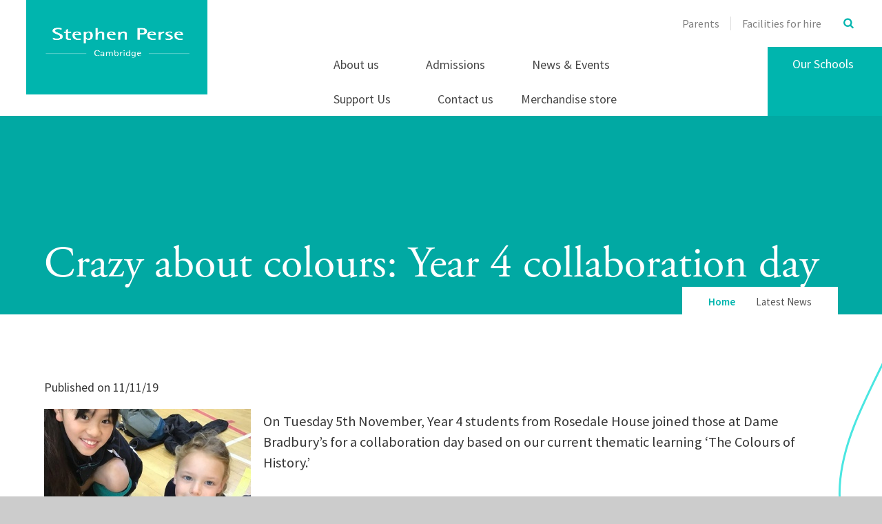

--- FILE ---
content_type: text/html
request_url: https://damebradburys.stephenperse.com/news/Default.asp?pid=0&nid=83&storyid=4701
body_size: 65645
content:

<!DOCTYPE html>
<!--[if IE 7]><html class="no-ios no-js lte-ie9 lte-ie8 lte-ie7" lang="en" xml:lang="en"><![endif]-->
<!--[if IE 8]><html class="no-ios no-js lte-ie9 lte-ie8"  lang="en" xml:lang="en"><![endif]-->
<!--[if IE 9]><html class="no-ios no-js lte-ie9"  lang="en" xml:lang="en"><![endif]-->
<!--[if !IE]><!--> <html class="no-ios no-js"  lang="en" xml:lang="en"><!--<![endif]-->
	<head>
		<meta http-equiv="X-UA-Compatible" content="IE=edge" />
		<meta http-equiv="content-type" content="text/html; charset=utf-8"/>
		
		<link rel="canonical" href="https://damebradburys.stephenperse.com/news/?pid=0&amp;nid=83&amp;storyid=4701">
		<link rel="stylesheet" media="screen" href="https://cdn.juniperwebsites.co.uk/_includes/font-awesome/4.5.0/css/font-awesome.min.css?cache=v4.6.55.1">
<!--[if IE 7]><link rel="stylesheet" media="screen" href="https://cdn.juniperwebsites.co.uk/_includes/font-awesome/4.2.0/css/font-awesome-ie7.min.css?cache=v4.6.55.1">
<![endif]-->
		<title>Crazy about colours: Year 4 collaboration day - Stephen Perse Foundation</title>
		
<!--[if IE]>
<script>
console = {log:function(){return;}};
</script>
<![endif]-->

<script>
	var boolItemEditDisabled;
	var boolLanguageMode, boolLanguageEditOriginal;
	var boolViewingConnect;
	var boolConnectDashboard;
	var displayRegions = [];
	var intNewFileCount = 0;
	strItemType = "news story";
	strSubItemType = "News Story";

	var featureSupport = {
		tagging: true,
		eventTagging: false
	};
	var boolLoggedIn = false;
boolAdminMode = false;
	var boolSuperUser = false;
strCookieBarStyle = 'bar';
	intParentPageID = "0";
	intCurrentItemID = 4701;
	intCurrentCatID = 83;
boolIsHomePage = false;
	boolItemEditDisabled = true;
	boolLanguageEditOriginal=true;
	strCurrentLanguage='en-gb';	strFileAttachmentsUploadLocation = 'bottom';	boolViewingConnect = false;	boolConnectDashboard = false;	var objEditorComponentList = {};

</script>

<script src="https://cdn.juniperwebsites.co.uk/admin/_includes/js/mutation_events.min.js?cache=v4.6.55.1"></script>
<script src="https://cdn.juniperwebsites.co.uk/admin/_includes/js/jquery/jquery.js?cache=v4.6.55.1"></script>
<script src="https://cdn.juniperwebsites.co.uk/admin/_includes/js/jquery/jquery.prefilter.js?cache=v4.6.55.1"></script>
<script src="https://cdn.juniperwebsites.co.uk/admin/_includes/js/jquery/jquery.query.js?cache=v4.6.55.1"></script>
<script src="https://cdn.juniperwebsites.co.uk/admin/_includes/js/jquery/js.cookie.js?cache=v4.6.55.1"></script>
<script src="/_includes/editor/template-javascript.asp?cache=251215"></script>
<script src="/admin/_includes/js/functions/minified/functions.login.new.asp?cache=251215"></script>

  <script>

  </script>
<link href="https://damebradburys.stephenperse.com/feeds/news.asp?nid=83&amp;pid=4701&lang=en" rel="alternate" type="application/rss+xml" title="Stephen Perse Foundation - News Feed"><link href="https://damebradburys.stephenperse.com/feeds/comments.asp?title=Crazy about colours: Year 4 collaboration day&amp;storyid=4701&amp;nid=83&amp;item=news&amp;pid=0&lang=en" rel="alternate" type="application/rss+xml" title="Stephen Perse Foundation - Crazy about colours: Year 4 collaboration day - Blog Post Comments"><!--[if !(lte IE 8)]><!--><link rel="stylesheet" media="screen" href="/_site/css/main.css?cache=251215">
<!--<![endif]-->
	<script type="text/javascript">
		var strPageEditor = 'undefined';
		var blnDotdotdot = 'False';
		var intNoticeNewsID = '';
		var strFilterT = '';
		var strFilterY = '';
	</script>
	<style>.menu__main__list__item--page_76 ul,.menu__main__list__item--page_76 button,.subnav__list__item--page_76 ul,.subnav__list__item--page_76 button,.menu__main__list__item--page_284 ul,.menu__main__list__item--page_284 button,.subnav__list__item--page_284 ul,.subnav__list__item--page_284 button,.menu__main__list__item--page_461 ul,.menu__main__list__item--page_461 button,.subnav__list__item--page_461 ul,.subnav__list__item--page_461 button,.menu__main__list__item--page_521 ul,.menu__main__list__item--page_521 button,.subnav__list__item--page_521 ul,.subnav__list__item--page_521 button,.menu__main__list__item--page_767 ul,.menu__main__list__item--page_767 button,.subnav__list__item--page_767 ul,.subnav__list__item--page_767 button,.menu__main__list__item--page_1108 ul,.menu__main__list__item--page_1108 button,.subnav__list__item--page_1108 ul,.subnav__list__item--page_1108 button{display:none !important}</style>
<meta name="google-site-verification" content="NEM3HeUP9MYi0eYMhrmZlbfm1nJGGgYzppPWdqcF0F4" />
<!-- Start of HubSpot Embed Code -->
  <script type="text/javascript" id="hs-script-loader" async defer src="//js.hs-scripts.com/3993866.js"></script>
<!-- End of HubSpot Embed Code -->


	<meta name="msvalidate.01" content="BC8B56D28C8E1B5B431F86C1599AB13A" />
	<meta name="mobile-web-app-capable" content="yes">
	<meta name="apple-mobile-web-app-capable" content="yes">
	<meta name="viewport" content="width=device-width, initial-scale=1, minimum-scale=1, maximum-scale=1">
	<link rel="author" href="/humans.txt">
	<link rel="icon" href="/_site/images/favicons/favicon.ico">
	<link rel="apple-touch-icon" href="/_site/images/favicons/favicon.png">
	<link href="https://fonts.googleapis.com/css?family=Source+Sans+Pro:300,400,400i,600,700" rel="stylesheet">
	<link rel="stylesheet" href="/_site/css/print.css" type="text/css" media="print">
	<meta name="google-site-verification" content="RiL5H1-IvhrKcDGqcH7Emk2YyI25a-hP6QFcCBTYKF8" />
	<meta name="google-site-verification" content="aCqpVpdmLshEQrxLWJoppH206SmA8uqzxkxLEwb3H30" />

	<!--[if lt IE 9]>
	<link rel="stylesheet" href="/_site/css/print.css" media="screen">
    <![endif]-->

	<script type="text/javascript">
	var iOS = ( navigator.userAgent.match(/(iPad|iPhone|iPod)/g) ? true : false );
	if (iOS) { $('html').removeClass('no-ios').addClass('ios'); }
	</script>

	<script src="https://use.typekit.net/aqb4zmp.js"></script>
	<script>try{Typekit.load({ async: true });}catch(e){}</script>

	<svg style="display: none;" xmlns="http://www.w3.org/2000/svg">
		
			<!-- viewBox="0 0 847.55 334.2" -->
			<path id="path_btn_wrap" data-name="path_btn_wrap" d="M29.49,58.48a29,29,0,0,1,0-58c16,0,28.09,13,29,29,22,386,653.55,300.8,789,286"/>
			<!-- viewBox="0 0 1400 284.7" -->
			<path id="path_1" data-name="path_1" d="M-2.6,280.2c55.2-1.8,123.3-21.9,205.9-66c394.8-210.7,942.1-298,1201.2-107"/>
			<!-- viewBox="0 0 73.1 416.2" (right side poke out) -->
			<path id="path_2" data-name="path_2" d="M78.5,2.8C3.3,154.9-41.9,230.7,80,413"/>
			<!-- viewBox="0 -1 1579 262" -->
			<path id="path_3" data-name="path_3" d="M1579.4,242.1c-64.3,29.1-161,22.2-296.8-45C839.4-22.1,204-97.2,0,175.1"/>
			<!--  viewBox="0 0 1400.9 138.36" (straightish one) -->
			<path id="path_4" data-name="path_4" d="M0,10.45c980.67-41.76,1307.31,50,1400.9,127.91"/>
			<!--  viewBox="0 0 1251 1891.5" (results page version) -->
			<path id="path_5" data-name="path_5" d="M47,0S45.32,361.64,284,259,691.32,415,807,554s318.12,335.89,385,174-122.61-232.38-174.86-92.1C964.7,776.69,969.3,999.92,675,872S134.65,769.86,45,936s130,441.7,347.38,260.85S1251,1093.55,1251,1480.25s-337.16,514.06-539,324.81C496.07,1602.69,98.21,1582.32,0,1837"/>
			<!--  viewBox="0 0 1410 159" (link grid wave wave) -->
			<path id="path_6" data-name="path_6" d="M0,6.37C167.66,23,315.58,102.73,479.16,137.52a917.49,917.49,0,0,0,340.25,7.09C921.45,127.4,1017.64,93,1111,55.88c45.55-18.14,91.12-37.15,140.39-47.32s103.52-10.77,149.2,7.16c3.19,1.25,6.34,2.62,9.42,4.11"/>
			<!-- viewBox="0 0 1473 734"-->
			<path id="path_7" data-name="path_7" d="M0,5.3c70.1,13.32,150.34,36.6,204.59,84.77,36.56,32.47,51.75,77.71,49.36,125.93-4.22,85.2-31,163.3-51.47,245.17-14,56.14-19.83,121.35,6.48,175,23.45,47.79,75.44,77.74,126.4,86.56,49.49,8.57,100.62,0,148.37-15.58,71.65-23.35,138.56-58.94,210.22-82.58A1212.43,1212.43,0,0,1,915.8,573.93c136.83-18,287.52-20,418.27,30.4,55.54,21.41,109.23,55.44,138.74,108.76"/>
			<!-- viewBox="0 0 1384 253" -->
			<path id="path_8" data-name="path_8" d="M-2,79.06C22.69,58.68,54.14,45.19,84,34.61,197.49-5.52,326.66-5.12,443,22,509,37.44,572.24,62.2,635.46,86.12c114.19,43.19,230.13,82.19,345.65,121.74,120.54,41.26,256.24,68.67,374.21,5.23A309.75,309.75,0,0,0,1391,190.65"/>
			<!-- viewBox="0 0 2034 954" -->
			<path id="path_9" data-name="path_9" d="M2,.12C10,130-3.92,262,20.25,390.59c23.55,125.28,89,266.79,216.46,314.4,112.87,42.17,247.68,2.81,356.58-35.74,115.5-40.88,226-95.52,333.44-154.13C1642,124.78,1986.66,613.58,2030.33,953.73"/>
		
	</svg>

	

<!-- Google tag (gtag.js) --> <script async src="https://www.googletagmanager.com/gtag/js?id=G-Q3CKQZJVLN"></script> <script> window.dataLayer = window.dataLayer || []; function gtag(){dataLayer.push(arguments);} gtag('js', new Date()); gtag('config', 'G-Q3CKQZJVLN'); </script><link rel="stylesheet" media="screen" href="https://cdn.juniperwebsites.co.uk/_includes/css/content-blocks.css?cache=v4.6.55.1">
<link rel="stylesheet" media="screen" href="/_includes/css/cookie-colour.asp?cache=251215">
<link rel="stylesheet" media="screen" href="https://cdn.juniperwebsites.co.uk/_includes/css/cookies.css?cache=v4.6.55.1">
<link rel="stylesheet" media="screen" href="https://cdn.juniperwebsites.co.uk/_includes/css/cookies.advanced.css?cache=v4.6.55.1">
<link rel="stylesheet" media="screen" href="/_site/css/news.css?cache=251215">
<link rel="stylesheet" media="screen" href="https://cdn.juniperwebsites.co.uk/_includes/css/overlord.css?cache=v4.6.55.1">
<link rel="stylesheet" media="screen" href="https://cdn.juniperwebsites.co.uk/_includes/css/templates.css?cache=v4.6.55.1">
<link rel="stylesheet" media="screen" href="/_site/css/attachments.css?cache=251215">
<link rel="stylesheet" media="screen" href="/_site/css/templates.css?cache=251215">
<style>#print_me { display: none;}</style><script src="https://cdn.juniperwebsites.co.uk/admin/_includes/js/modernizr.js?cache=v4.6.55.1"></script>
<script src="https://cdn.juniperwebsites.co.uk/admin/_includes/js/jquery/jquery-ui.min.js?cache=v4.6.55.1"></script>
<script src="https://cdn.juniperwebsites.co.uk/admin/_includes/js/jquery/jquery.ui.timepicker.min.js?cache=v4.6.55.1"></script>
<link rel="stylesheet" media="screen" href="https://cdn.juniperwebsites.co.uk/admin/_includes/css/jquery.ui.timepicker.css?cache=v4.6.55.1">
<script src="https://cdn.juniperwebsites.co.uk/admin/_includes/js/jquery/jquery-ui.touch-punch.min.js?cache=v4.6.55.1"></script>
<link rel="stylesheet" media="screen" href="https://cdn.juniperwebsites.co.uk/admin/_includes/css/jquery-ui.css?cache=v4.6.55.1">
<script src="https://cdn.juniperwebsites.co.uk/_includes/js/swfobject.js?cache=v4.6.55.1"></script>

        <meta property="og:site_name" content="Stephen Perse Foundation" />
        <meta property="og:title" content="Crazy about colours: Year 4 collaboration day" />
        <meta property="og:image" content="https://damebradburys.stephenperse.com/_site/data/images/news/4701/DBC2.jpg" />
        <meta property="og:type" content="website" />
        <meta property="twitter:card" content="summary" />
</head>


    <body>


<div id="print_me"></div>
<div class="mason mason--inner mason--hide-subnav mason--noadmin">

	<div class="pageInfo" data-title="Crazy%20about%20colours%3A%20Year%204%20collaboration%20day" data-url="http%3A%2F%2Fdamebradburys%2Estephenperse%2Ecom%3Fpid%3Dnews%5Fstory%5F4701"></div>

	<!--[if lt IE 9]>
	<div class='ms-spread ms-section center ms-ie_upgrade'>
	We've noticed you're using an unsecure, out-of-date browser. For a better, safer web experience, we strongly recommend upgrading to a modern browser. <a href="https://whatbrowser.org/" target="_blank">Find out more</a>
	</div>
	<![endif]-->

	<section class="access no-print">
		<a class="access__anchor" name="header"></a>
		<a class="access__link" href="#content">Skip to content &darr;</a>
	</section>

	<header class="header">
		<div class="ms-wrap">
			<a href="http://www.stephenperse.com/" title="home" class="header__logo ms-clear" title="Stephen Perse Foundation">
				<div class="header__logo__main"></div>
				
			</a>
			<button class="menu__btn rs-btn no-print" data-toggle=".mason--menu" aria-label="Toggle mobile menu" aria-controls="main__menu"><div class="menu__btn__icon"></div></button>
			<section class="menu no-print"  id="main__menu">
				<div class="menu__main ms-clear ms-section">
					<div class="menu__pin-target">
						<nav class="menu__main__list ms-clear">
							<ul class="ms-clear"><li class="menu__main__list__item menu__main__list__item--page_6 menu__main__list__item--subitems"><div class="menu__main__list__item__text"><a class="menu__main__list__item__link" id="page_6" href="/about"><span>About us</span></a><button class="menu__main__list__item__button rs-btn" data-tab=".menu__main__list__item--page_6--expand" title="View pages within About us" ><i class="menu__main__list__item__button__icon fa fa-angle-down"></i></button></div><ul class="menu__main__list__item__sub"><li class="menu__main__list__item menu__main__list__item--page_26"><div class="menu__main__list__item__text"><a class="menu__main__list__item__link" id="page_26" href="/ourvision"><span>Mission, Vision, Values</span></a><button class="menu__main__list__item__button rs-btn" data-tab=".menu__main__list__item--page_26--expand" title="View pages within Mission, Vision, Values" ><i class="menu__main__list__item__button__icon fa fa-angle-down"></i></button></div></li><li class="menu__main__list__item menu__main__list__item--page_42"><div class="menu__main__list__item__text"><a class="menu__main__list__item__link" id="page_42" href="/our-people"><span>Our people</span></a><button class="menu__main__list__item__button rs-btn" data-tab=".menu__main__list__item--page_42--expand" title="View pages within Our people" ><i class="menu__main__list__item__button__icon fa fa-angle-down"></i></button></div></li><li class="menu__main__list__item menu__main__list__item--page_654"><div class="menu__main__list__item__text"><a class="menu__main__list__item__link" id="page_654" href="/allresults"><span>Results</span></a><button class="menu__main__list__item__button rs-btn" data-tab=".menu__main__list__item--page_654--expand" title="View pages within Results" ><i class="menu__main__list__item__button__icon fa fa-angle-down"></i></button></div></li><li class="menu__main__list__item menu__main__list__item--page_1767"><div class="menu__main__list__item__text"><a class="menu__main__list__item__link" id="page_1767" href="/page/?title=Principal%27s+Introduction&amp;pid=1767"><span>Principal's Introduction</span></a><button class="menu__main__list__item__button rs-btn" data-tab=".menu__main__list__item--page_1767--expand" title="View pages within Principal's Introduction" ><i class="menu__main__list__item__button__icon fa fa-angle-down"></i></button></div></li><li class="menu__main__list__item menu__main__list__item--page_45"><div class="menu__main__list__item__text"><a class="menu__main__list__item__link" id="page_45" href="/awards"><span>Awards</span></a><button class="menu__main__list__item__button rs-btn" data-tab=".menu__main__list__item--page_45--expand" title="View pages within Awards" ><i class="menu__main__list__item__button__icon fa fa-angle-down"></i></button></div></li><li class="menu__main__list__item menu__main__list__item--page_44"><div class="menu__main__list__item__text"><a class="menu__main__list__item__link" id="page_44" href="/inspection-report"><span>Inspection reports</span></a><button class="menu__main__list__item__button rs-btn" data-tab=".menu__main__list__item--page_44--expand" title="View pages within Inspection reports" ><i class="menu__main__list__item__button__icon fa fa-angle-down"></i></button></div></li><li class="menu__main__list__item menu__main__list__item--page_46"><div class="menu__main__list__item__text"><a class="menu__main__list__item__link" id="page_46" href="/page/?title=History&amp;pid=46"><span>History</span></a><button class="menu__main__list__item__button rs-btn" data-tab=".menu__main__list__item--page_46--expand" title="View pages within History" ><i class="menu__main__list__item__button__icon fa fa-angle-down"></i></button></div></li><li class="menu__main__list__item menu__main__list__item--page_50"><div class="menu__main__list__item__text"><a class="menu__main__list__item__link" id="page_50" href="/recruitment"><span>Vacancies</span></a><button class="menu__main__list__item__button rs-btn" data-tab=".menu__main__list__item--page_50--expand" title="View pages within Vacancies" ><i class="menu__main__list__item__button__icon fa fa-angle-down"></i></button></div></li><li class="menu__main__list__item menu__main__list__item--page_1212"><div class="menu__main__list__item__text"><a class="menu__main__list__item__link" id="page_1212" href="/privacy"><span>Privacy notices</span></a><button class="menu__main__list__item__button rs-btn" data-tab=".menu__main__list__item--page_1212--expand" title="View pages within Privacy notices" ><i class="menu__main__list__item__button__icon fa fa-angle-down"></i></button></div></li><li class="menu__main__list__item menu__main__list__item--page_1628"><div class="menu__main__list__item__text"><a class="menu__main__list__item__link" id="page_1628" href="/page/?title=Policies&amp;pid=1628"><span>Policies</span></a><button class="menu__main__list__item__button rs-btn" data-tab=".menu__main__list__item--page_1628--expand" title="View pages within Policies" ><i class="menu__main__list__item__button__icon fa fa-angle-down"></i></button></div></li></ul></li><li class="menu__main__list__item menu__main__list__item--page_13 menu__main__list__item--subitems"><div class="menu__main__list__item__text"><a class="menu__main__list__item__link" id="page_13" href="/admissions"><span>Admissions</span></a><button class="menu__main__list__item__button rs-btn" data-tab=".menu__main__list__item--page_13--expand" title="View pages within Admissions" ><i class="menu__main__list__item__button__icon fa fa-angle-down"></i></button></div><ul class="menu__main__list__item__sub"><li class="menu__main__list__item menu__main__list__item--page_1651"><div class="menu__main__list__item__text"><a class="menu__main__list__item__link" id="page_1651" href="/application"><span>Apply for a place</span></a><button class="menu__main__list__item__button rs-btn" data-tab=".menu__main__list__item--page_1651--expand" title="View pages within Apply for a place" ><i class="menu__main__list__item__button__icon fa fa-angle-down"></i></button></div></li><li class="menu__main__list__item menu__main__list__item--page_1462"><div class="menu__main__list__item__text"><a class="menu__main__list__item__link" id="page_1462" href="/page/?title=Admissions+Journey&amp;pid=1462"><span>Admissions Journey</span></a><button class="menu__main__list__item__button rs-btn" data-tab=".menu__main__list__item--page_1462--expand" title="View pages within Admissions Journey" ><i class="menu__main__list__item__button__icon fa fa-angle-down"></i></button></div></li><li class="menu__main__list__item menu__main__list__item--page_1794"><div class="menu__main__list__item__text"><a class="menu__main__list__item__link" id="page_1794" href="/page/?title=International+Students&amp;pid=1794"><span>International Students</span></a><button class="menu__main__list__item__button rs-btn" data-tab=".menu__main__list__item--page_1794--expand" title="View pages within International Students" ><i class="menu__main__list__item__button__icon fa fa-angle-down"></i></button></div></li><li class="menu__main__list__item menu__main__list__item--page_75"><div class="menu__main__list__item__text"><a class="menu__main__list__item__link" id="page_75" href="/page/?title=Contact+Admissions&amp;pid=75"><span>Contact Admissions</span></a><button class="menu__main__list__item__button rs-btn" data-tab=".menu__main__list__item--page_75--expand" title="View pages within Contact Admissions" ><i class="menu__main__list__item__button__icon fa fa-angle-down"></i></button></div></li><li class="menu__main__list__item menu__main__list__item--page_1623"><div class="menu__main__list__item__text"><a class="menu__main__list__item__link" id="page_1623" href="/opendays"><span>Visit Us</span></a><button class="menu__main__list__item__button rs-btn" data-tab=".menu__main__list__item--page_1623--expand" title="View pages within Visit Us" ><i class="menu__main__list__item__button__icon fa fa-angle-down"></i></button></div></li><li class="menu__main__list__item menu__main__list__item--page_70"><div class="menu__main__list__item__text"><a class="menu__main__list__item__link" id="page_70" href="/fees"><span>Fees</span></a><button class="menu__main__list__item__button rs-btn" data-tab=".menu__main__list__item--page_70--expand" title="View pages within Fees" ><i class="menu__main__list__item__button__icon fa fa-angle-down"></i></button></div></li><li class="menu__main__list__item menu__main__list__item--page_73"><div class="menu__main__list__item__text"><a class="menu__main__list__item__link" id="page_73" href="/scholarships"><span>Scholarships</span></a><button class="menu__main__list__item__button rs-btn" data-tab=".menu__main__list__item--page_73--expand" title="View pages within Scholarships" ><i class="menu__main__list__item__button__icon fa fa-angle-down"></i></button></div></li><li class="menu__main__list__item menu__main__list__item--page_1631"><div class="menu__main__list__item__text"><a class="menu__main__list__item__link" id="page_1631" href="/page/?title=Admissions+FAQs&amp;pid=1631"><span>Admissions FAQs</span></a><button class="menu__main__list__item__button rs-btn" data-tab=".menu__main__list__item--page_1631--expand" title="View pages within Admissions FAQs" ><i class="menu__main__list__item__button__icon fa fa-angle-down"></i></button></div></li><li class="menu__main__list__item menu__main__list__item--page_1783"><div class="menu__main__list__item__text"><a class="menu__main__list__item__link" id="page_1783" href="/page/?title=Travelling+To+School&amp;pid=1783"><span>Travelling To School</span></a><button class="menu__main__list__item__button rs-btn" data-tab=".menu__main__list__item--page_1783--expand" title="View pages within Travelling To School" ><i class="menu__main__list__item__button__icon fa fa-angle-down"></i></button></div></li></ul></li><li class="menu__main__list__item menu__main__list__item--page_3 menu__main__list__item--subitems"><div class="menu__main__list__item__text"><a class="menu__main__list__item__link" id="page_3" href="/page/?title=News+%26amp%3B+Events&amp;pid=3"><span>News &amp; Events</span></a><button class="menu__main__list__item__button rs-btn" data-tab=".menu__main__list__item--page_3--expand" title="View pages within News &amp; Events" ><i class="menu__main__list__item__button__icon fa fa-angle-down"></i></button></div><ul class="menu__main__list__item__sub"><li class="menu__main__list__item menu__main__list__item--page_1707"><div class="menu__main__list__item__text"><a class="menu__main__list__item__link" id="page_1707" href="/holidayprogramme"><span>Holiday Programmes</span></a><button class="menu__main__list__item__button rs-btn" data-tab=".menu__main__list__item--page_1707--expand" title="View pages within Holiday Programmes" ><i class="menu__main__list__item__button__icon fa fa-angle-down"></i></button></div></li><li class="menu__main__list__item menu__main__list__item--page_653"><div class="menu__main__list__item__text"><a class="menu__main__list__item__link" id="page_653" href="/latestnews"><span>Latest news</span></a><button class="menu__main__list__item__button rs-btn" data-tab=".menu__main__list__item--page_653--expand" title="View pages within Latest news" ><i class="menu__main__list__item__button__icon fa fa-angle-down"></i></button></div></li><li class="menu__main__list__item menu__main__list__item--page_76"><div class="menu__main__list__item__text"><a class="menu__main__list__item__link" id="page_76" href="/newsletters"><span>Newsletters</span></a><button class="menu__main__list__item__button rs-btn" data-tab=".menu__main__list__item--page_76--expand" title="View pages within Newsletters" ><i class="menu__main__list__item__button__icon fa fa-angle-down"></i></button></div></li><li class="menu__main__list__item menu__main__list__item--page_77"><div class="menu__main__list__item__text"><a class="menu__main__list__item__link" id="page_77" href="/page/?title=Events&amp;pid=77"><span>Events</span></a><button class="menu__main__list__item__button rs-btn" data-tab=".menu__main__list__item--page_77--expand" title="View pages within Events" ><i class="menu__main__list__item__button__icon fa fa-angle-down"></i></button></div></li><li class="menu__main__list__item menu__main__list__item--page_372"><div class="menu__main__list__item__text"><a class="menu__main__list__item__link" id="page_372" href="/termdates"><span>Term dates</span></a><button class="menu__main__list__item__button rs-btn" data-tab=".menu__main__list__item--page_372--expand" title="View pages within Term dates" ><i class="menu__main__list__item__button__icon fa fa-angle-down"></i></button></div></li><li class="menu__main__list__item menu__main__list__item--page_837"><div class="menu__main__list__item__text"><a class="menu__main__list__item__link" id="page_837" href="/page/?title=Calendar&amp;pid=837"><span>Calendar</span></a><button class="menu__main__list__item__button rs-btn" data-tab=".menu__main__list__item--page_837--expand" title="View pages within Calendar" ><i class="menu__main__list__item__button__icon fa fa-angle-down"></i></button></div></li><li class="menu__main__list__item menu__main__list__item--url_29"><div class="menu__main__list__item__text"><a class="menu__main__list__item__link" id="url_29" href="https://www.stephenpersesport.com/Fixtures_Teams.asp?Id=3694" target="_blank" rel="external"><span>Sport fixtures and results</span></a><button class="menu__main__list__item__button rs-btn" data-tab=".menu__main__list__item--url_29--expand" title="View pages within Sport fixtures and results" ><i class="menu__main__list__item__button__icon fa fa-angle-down"></i></button></div></li><li class="menu__main__list__item menu__main__list__item--url_48"><div class="menu__main__list__item__text"><a class="menu__main__list__item__link" id="url_48" href="https://www.stephenpersesport.com/Fixtures_Teams.asp?Id=3694" target="_blank" rel="external"><span>Dame Bradbury's sports fixtures and results</span></a><button class="menu__main__list__item__button rs-btn" data-tab=".menu__main__list__item--url_48--expand" title="View pages within Dame Bradbury's sports fixtures and results" ><i class="menu__main__list__item__button__icon fa fa-angle-down"></i></button></div></li></ul></li><li class="menu__main__list__item menu__main__list__item--page_1586 menu__main__list__item--subitems"><div class="menu__main__list__item__text"><a class="menu__main__list__item__link" id="page_1586" href="/page/?title=Support+Us&amp;pid=1586"><span>Support Us</span></a><button class="menu__main__list__item__button rs-btn" data-tab=".menu__main__list__item--page_1586--expand" title="View pages within Support Us" ><i class="menu__main__list__item__button__icon fa fa-angle-down"></i></button></div><ul class="menu__main__list__item__sub"><li class="menu__main__list__item menu__main__list__item--page_1725"><div class="menu__main__list__item__text"><a class="menu__main__list__item__link" id="page_1725" href="/stephenperseguild"><span>Stephen Perse Guild</span></a><button class="menu__main__list__item__button rs-btn" data-tab=".menu__main__list__item--page_1725--expand" title="View pages within Stephen Perse Guild" ><i class="menu__main__list__item__button__icon fa fa-angle-down"></i></button></div></li><li class="menu__main__list__item menu__main__list__item--page_1706"><div class="menu__main__list__item__text"><a class="menu__main__list__item__link" id="page_1706" href="/reunion2026"><span>Stephen Perse Guild Reunion 2026</span></a><button class="menu__main__list__item__button rs-btn" data-tab=".menu__main__list__item--page_1706--expand" title="View pages within Stephen Perse Guild Reunion 2026" ><i class="menu__main__list__item__button__icon fa fa-angle-down"></i></button></div></li><li class="menu__main__list__item menu__main__list__item--page_1741"><div class="menu__main__list__item__text"><a class="menu__main__list__item__link" id="page_1741" href="/biggive23"><span>The Guild Opportunities Fund</span></a><button class="menu__main__list__item__button rs-btn" data-tab=".menu__main__list__item--page_1741--expand" title="View pages within The Guild Opportunities Fund" ><i class="menu__main__list__item__button__icon fa fa-angle-down"></i></button></div></li><li class="menu__main__list__item menu__main__list__item--page_1587"><div class="menu__main__list__item__text"><a class="menu__main__list__item__link" id="page_1587" href="/page/?title=Bursaries%2C+Grants+and+Scholarships+%2D+Tackling+Inequality&amp;pid=1587"><span>Bursaries, Grants and Scholarships - Tackling Inequality</span></a><button class="menu__main__list__item__button rs-btn" data-tab=".menu__main__list__item--page_1587--expand" title="View pages within Bursaries, Grants and Scholarships - Tackling Inequality" ><i class="menu__main__list__item__button__icon fa fa-angle-down"></i></button></div></li><li class="menu__main__list__item menu__main__list__item--page_1709"><div class="menu__main__list__item__text"><a class="menu__main__list__item__link" id="page_1709" href="/page/?title=Careers+and+University+Guidance&amp;pid=1709"><span>Careers and University Guidance</span></a><button class="menu__main__list__item__button rs-btn" data-tab=".menu__main__list__item--page_1709--expand" title="View pages within Careers and University Guidance" ><i class="menu__main__list__item__button__icon fa fa-angle-down"></i></button></div></li><li class="menu__main__list__item menu__main__list__item--page_1588"><div class="menu__main__list__item__text"><a class="menu__main__list__item__link" id="page_1588" href="/page/?title=Community+Partnerships&amp;pid=1588"><span>Community Partnerships</span></a><button class="menu__main__list__item__button rs-btn" data-tab=".menu__main__list__item--page_1588--expand" title="View pages within Community Partnerships" ><i class="menu__main__list__item__button__icon fa fa-angle-down"></i></button></div></li><li class="menu__main__list__item menu__main__list__item--page_1710"><div class="menu__main__list__item__text"><a class="menu__main__list__item__link" id="page_1710" href="/youmakeadifference"><span>How Your Gifts Make A Difference</span></a><button class="menu__main__list__item__button rs-btn" data-tab=".menu__main__list__item--page_1710--expand" title="View pages within How Your Gifts Make A Difference" ><i class="menu__main__list__item__button__icon fa fa-angle-down"></i></button></div></li><li class="menu__main__list__item menu__main__list__item--page_1589"><div class="menu__main__list__item__text"><a class="menu__main__list__item__link" id="page_1589" href="/page/?title=Your+Legacy&amp;pid=1589"><span>Your Legacy</span></a><button class="menu__main__list__item__button rs-btn" data-tab=".menu__main__list__item--page_1589--expand" title="View pages within Your Legacy" ><i class="menu__main__list__item__button__icon fa fa-angle-down"></i></button></div></li><li class="menu__main__list__item menu__main__list__item--page_1708"><div class="menu__main__list__item__text"><a class="menu__main__list__item__link" id="page_1708" href="/donate"><span>Donate</span></a><button class="menu__main__list__item__button rs-btn" data-tab=".menu__main__list__item--page_1708--expand" title="View pages within Donate" ><i class="menu__main__list__item__button__icon fa fa-angle-down"></i></button></div></li></ul></li><li class="menu__main__list__item menu__main__list__item--page_2"><div class="menu__main__list__item__text"><a class="menu__main__list__item__link" id="page_2" href="/contact-us"><span>Contact us</span></a><button class="menu__main__list__item__button rs-btn" data-tab=".menu__main__list__item--page_2--expand" title="View pages within Contact us" ><i class="menu__main__list__item__button__icon fa fa-angle-down"></i></button></div></li><li class="menu__main__list__item menu__main__list__item--url_49"><div class="menu__main__list__item__text"><a class="menu__main__list__item__link" id="url_49" href="https://stephenperse.store/" target="_blank" rel="external"><span>Merchandise store</span></a><button class="menu__main__list__item__button rs-btn" data-tab=".menu__main__list__item--url_49--expand" title="View pages within Merchandise store" ><i class="menu__main__list__item__button__icon fa fa-angle-down"></i></button></div></li></ul>
						</nav>
						
						<nav class="menu__main__schools ms-clear center">
							<button class="menu__main__btn">Our Schools <i class="fa fa-angle-down"></i></button>
							<a href="/our-schools" class="menu__main__btn">Our Schools <i class="fa fa-angle-down"></i></a>
							<ul class="menu__main__schools__list ms-clear ms-pri-bg"><li class="menu__main__schools__list__item menu__main__schools__list__item--house_1"><a href="https://stephenpersenurseries.com/" target="_self" title="Nursery and Early Years"><div class="menu__main__schools__list__item__content"><h2 class="ms-ft-headings">Nursery and Early Years</h2><h3 class="ms-uppercase ms-letter-spacing">Ages 1-5</h3></div><div class="menu__main__schools__list__item__img menu__main__schools__list__item__img-img" data-src="/_site/data/files/images/F6F7F3F09B9C6EAE01B90DC55602F8B3.jpg"></div><div class="menu__main__schools__list__item__img menu__main__schools__list__item__img-hover" data-src="/_site/data/files/images/school%20nav/A8DAE56D4162D539F965DD592666F255.gif"></div><div class="ms-circle ms-circle-full menu__main__schools__list__item-circle"><div class="menu__main__schools__list__item-circle--bottom ms-circle--bottom"></div><div class="menu__main__schools__list__item-circle--top ms-circle--top"></div></div></a></li><li class="menu__main__schools__list__item menu__main__schools__list__item--house_2"><a href="/juniorschoolfitzwilliambuilding" target="_self" title="Cambridge Junior School"><div class="menu__main__schools__list__item__content"><h2 class="ms-ft-headings">Cambridge Junior School</h2><h3 class="ms-uppercase ms-letter-spacing">Ages 5-11</h3></div><div class="menu__main__schools__list__item__img menu__main__schools__list__item__img-img" data-src="/_site/data/files/images/B97FB1244FEEC2D645030F03461E5947.jpg"></div><div class="menu__main__schools__list__item__img menu__main__schools__list__item__img-hover" data-src="/_site/data/files/images/456542CE7C4C9801ACBA8DC5D84046E7.gif"></div><div class="ms-circle ms-circle-full menu__main__schools__list__item-circle"><div class="menu__main__schools__list__item-circle--bottom ms-circle--bottom"></div><div class="menu__main__schools__list__item-circle--top ms-circle--top"></div></div></a></li><li class="menu__main__schools__list__item menu__main__schools__list__item--house_3"><a href="/page/?pid=961" target="_self" title="Dame Bradbury's Junior School"><div class="menu__main__schools__list__item__content"><h2 class="ms-ft-headings">Dame Bradbury's Junior School</h2><h3 class="ms-uppercase ms-letter-spacing">ages 1-11</h3></div><div class="menu__main__schools__list__item__img menu__main__schools__list__item__img-img" data-src="/_site/data/files/images/18-19%20newsletters/marketing%20news%20pics/2C479E227C548E022FDB7A333DB3289B.png"></div><div class="menu__main__schools__list__item__img menu__main__schools__list__item__img-hover" data-src="/_site/data/files/images/18-19%20newsletters/marketing%20news%20pics/2C479E227C548E022FDB7A333DB3289B.png"></div><div class="ms-circle ms-circle-full menu__main__schools__list__item-circle"><div class="menu__main__schools__list__item-circle--bottom ms-circle--bottom"></div><div class="menu__main__schools__list__item-circle--top ms-circle--top"></div></div></a></li><li class="menu__main__schools__list__item menu__main__schools__list__item--house_4"><a href="http://www.stephenperse.com/page/?pid=11" target="_self" title="Senior School"><div class="menu__main__schools__list__item__content"><h2 class="ms-ft-headings">Senior School</h2><h3 class="ms-uppercase ms-letter-spacing">ages 11-16</h3></div><div class="menu__main__schools__list__item__img menu__main__schools__list__item__img-img" data-src="/_site/data/files/images/3F6E07A8F899EC31B8B6FE0619EEF1EE.jpg"></div><div class="menu__main__schools__list__item__img menu__main__schools__list__item__img-hover" data-src="/_site/data/files/images/school%20nav/948AC59CF10E95324B0A36AB25F77CEF.gif"></div><div class="ms-circle ms-circle-full menu__main__schools__list__item-circle"><div class="menu__main__schools__list__item-circle--bottom ms-circle--bottom"></div><div class="menu__main__schools__list__item-circle--top ms-circle--top"></div></div></a></li><li class="menu__main__schools__list__item menu__main__schools__list__item--house_5"><a href="/sixthform" target="_self" title="Sixth Form"><div class="menu__main__schools__list__item__content"><h2 class="ms-ft-headings">Sixth Form</h2><h3 class="ms-uppercase ms-letter-spacing">Ages 16-18</h3></div><div class="menu__main__schools__list__item__img menu__main__schools__list__item__img-img" data-src="/_site/data/files/images/school%20nav/E9257114634C9746FA9FA38863995865.jpg"></div><div class="menu__main__schools__list__item__img menu__main__schools__list__item__img-hover" data-src="/_site/data/files/images/school%20nav/914D9614F9C743EECD83F26AF1951377.gif"></div><div class="ms-circle ms-circle-full menu__main__schools__list__item-circle"><div class="menu__main__schools__list__item-circle--bottom ms-circle--bottom"></div><div class="menu__main__schools__list__item-circle--top ms-circle--top"></div></div></a></li></ul>
						</nav>
					</div>
				</div>
				<nav class="menu__quicklinks ms-clear">
					<ul class="menu__quicklinks__list ms-section ms-clear">
						 <li class="menu__quicklinks__list__item menu__quicklinks__list__item-text"><a href="http://www.stephenperse.com/page/?title=Parents&pid=85" title="Parents" target="_self"><span>Parents</span></a></li><li class="menu__quicklinks__list__item menu__quicklinks__list__item-text"><a href="https://www.stephenperse.com/hire" title="Facilities for hire" target="_self"><span>Facilities for hire</span></a></li>   
						<li>
							<div class="search ms-section center">
								<form class="search__form" method="post" action="/search/default.asp?pid=0" id="mainSiteSearch">
									<input class="search__input" type="text" value="" type="text" name="searchValue" title="Search The Site" placeholder="Search" />
								</form>
							</div>
						</li>
					</ul>
				</nav>
			</section>
		</div>
	</header>

	

	<section class="hero ms-pri-d-bg ms-white-col">

		<div class="hero__images"><img class="hero__images__img" src="/_site/images/design/hero.jpg" data-fill=".hero__images" alt=""/><div class="hero__images__overlay"></div></div>

		<div class="hero__content ms-center">
			<div class="ms-wrap">
				<h1 class="hero__title" id="itemTitle">Crazy about colours: Year 4 collaboration day</h1><ul class="breadcrumbs"><li class="breadcrumbs__item breadcrumbs__item--page_1"><a class="breadcrumbs__item__link" id="page_1-breadcrumbs" href="/">Home</a><span class="breadcrumbs__item__sep"><i class="fa fa-angle-right"></i></span></li><li class="breadcrumbs__item breadcrumbs__item--news_category_83 breadcrumbs__item--selected"><a class="breadcrumbs__item__link" id="news_category_83-breadcrumbs" href="/news/?pid=0&amp;nid=83">Latest News</a><span class="breadcrumbs__item__sep"><i class="fa fa-angle-right"></i></span></li></ul>
			</div>
		</div>

		<svg class="ms-svg ms-svg-load svg_hero" viewBox="0 0 1402.5 161.7" xmlns="http://www.w3.org/2000/svg" xmlns:xlink="http://www.w3.org/1999/xlink" data-dash="95em">
			<path id="hero_top" data-name="hero_top" d="M0.2,9.8c166,17.5,312.8,96.2,475.1,130.7c112,23.6,227.4,26,340.2,7.1
c102-17.2,198.2-51.6,291.6-88.7c45.6-18.1,91.1-37.2,140.4-47.3s103.5-10.8,149.2,7.2c2,0.8,3.9,1.6,5.9,2.5"/>
		</svg>

		

		<div class="hero__border"></div>

	</section>
	 	<!-- <p>getField </p> -->
	 	<!-- <p>hasField False</p> -->

	
	<main class="main ms-spread ms-section ms-padding ms-clear">

		
		<div class="ms-svg-holder position-10">
			<svg class="ms-svg svg_content" viewBox="0 0 73.1 416.2" data-dash="30em" preserveAspectRatio="none">
				<use x="0" y="0" xlink:href="#path_2" />
			</svg>
		</div>
		<div class="ms-svg-holder position-8 ms-svg-3">
		    <svg class="ms-svg svg_content" viewBox="0 -1 1579 262" data-dash="105em" preserveAspectRatio="none">
		        <use x="0" y="0" xlink:href="#path_3" />
		    </svg>
		</div>
		<div class="content content--news_story">
			<a class="global_anchor" id="content" name="content"></a>
			<div class="content__wrap">

			
				<div class="content__region">



		<script type="text/javascript">
			//CKEDITOR.config.magicline_color = '#0000FF';
			//CKEDITOR.config.magicline_tabuList = [ 'data-cke-filter' ];
		</script><p class="storyPublishdDate">Published on 11/11/19</p><div class="content__news__img"><img style="width: 100%; height: auto;" src="/_site/data/images/news/4701/main-DBC2.jpg" alt=""/></div><div class="content__news__intro"><p>On Tuesday 5th&nbsp;November, Year 4 students from Rosedale House joined those at Dame Bradbury&rsquo;s for a collaboration day based on our current thematic learning &lsquo;The Colours of History.&rsquo;</p>
</div><div class="content__news__main"><p>The day began with some lively and competitive team building activities. The children then worked to create colour wheels using photographs taken while exploring the Dame Bradbury&rsquo;s site.&nbsp;</p>

<p>The children enjoyed spending their break times playing with new friends. It was great to see how well the children collaborated with one another and genuinely enjoyed one another&rsquo;s company. Best quote of the day; &ldquo;My new friend from Rosedale House and I have a lot of things in common. We both play an instrument and are surprisingly ticklish!&rdquo;</p>

<p>The children worked together in small groups to find out about the significance of saffron in the history of Saffron Walden, creating advertising posters to attract visitors to the town.&nbsp;</p>

<p>A fabulous day ended with learning about&nbsp;woad blue and imperial purple and their significance in Roman and Celtic life. We are really looking forward to our next collaboration day in the spring term!</p>

<p><img alt="" height="1500" src="/_site/data/files/images/18-19%20newsletters/marketing%20news%20pics/news%20stories/DC4D4913766219964F3BB5B98326B025.jpg" title="" width="2000" /></p>
</div></div><div class="content__share"><ul class="content__share__list"><li class="content__share__list__icon content__share__list__icon--email hex--email"><a href="mailto:?subject=Crazy%20about%20colours%3A%20Year%204%20collaboration%20day&amp;body=http%3A%2F%2Fdamebradburys%2Estephenperse%2Ecom%2Fnews%2F%3Fpid%3D0%26nid%3D83%26storyid%3D4701" target="_blank"><i class="fa fa-envelope-o"></i></a></li><li class="content__share__list__icon content__share__list__icon--facebook hex--facebook"><a href="https://www.facebook.com/sharer.php?u=http%3A%2F%2Fdamebradburys%2Estephenperse%2Ecom%2Fnews%2F%3Fpid%3D0%26nid%3D83%26storyid%3D4701" target="_blank"><i class="fa fa-facebook-square"></i></a></li><li class="content__share__list__icon content__share__list__icon--x hex--x"><a href="https://x.com/intent/post?url=http%3A%2F%2Fdamebradburys%2Estephenperse%2Ecom%2Fnews%2F%3Fpid%3D0%26nid%3D83%26storyid%3D4701" target="_blank"><svg aria-hidden='true' role='img' xmlns='http://www.w3.org/2000/svg' viewBox='0 0 512 512'><path fill='currentColor' d='M389.2 48h70.6L305.6 224.2 487 464H345L233.7 318.6 106.5 464H35.8L200.7 275.5 26.8 48H172.4L272.9 180.9 389.2 48zM364.4 421.8h39.1L151.1 88h-42L364.4 421.8z'/></svg></a></li><li class="content__share__list__icon content__share__list__icon--google hex--google"><a href="https://plus.google.com/share?url=http%3A%2F%2Fdamebradburys%2Estephenperse%2Ecom%2Fnews%2F%3Fpid%3D0%26nid%3D83%26storyid%3D4701" target="_blank"><i class="fa fa-google-plus-square"></i></a></li><li class="content__share__list__icon content__share__list__icon--linkedin hex--linkedin"><a href="https://www.linkedin.com/shareArticle?mini=true&url=http%3A%2F%2Fdamebradburys%2Estephenperse%2Ecom%2Fnews%2F%3Fpid%3D0%26nid%3D83%26storyid%3D4701&title=Crazy%20about%20colours%3A%20Year%204%20collaboration%20day" target="_blank"><i class="fa fa-linkedin-square"></i></a></li></ul>
<script>
	function loadmore(ele, event) {
		event.preventDefault();
		$.ajax({
			url: $(ele).attr('href'),
			dataType: "JSON",

			success: function(data) {
				$('.content__news__list').append(data.newsStories);
				if (data.moreLink) {
					$(ele).replaceWith(data.moreLink.replace(/&amp;/g, '&'));
				} else {
					$(ele).remove();
				}
			}
		});
	}
</script>
				</div>
				
				
			</div> <!-- end content wrap -->
		</div> <!-- end content -->
		
	</main>
	
        <script type="text/javascript">

            function saveOwlData(strTarget,arrIdArray) {
                var saveData = '{',
                    arrSaveItems = arrIdArray,
                    strJson = $(strTarget).val(),
                    objOwlJson;
                if (strJson == '') {
                    strJson = '{"json":[{}]}';
                    console.log('empty json');
                }
                objOwlJson = $.parseJSON($(strTarget).val());
                // build json string
                for (var i = 0; i < arrSaveItems.length; i++) {
                    var strTitle = arrSaveItems[i]['title'],
                        strType = arrSaveItems[i]['type'],
                        arrArgs = arrSaveItems[i]['args'],
                        arrArgsKeys = Object.keys(arrArgs);
                    saveData += '"' + strTitle + '" : {"type" : "' + strType +'",';
                    for (var ii = 0; ii < arrArgsKeys.length; ii++) {
                        var $this = $('#' + arrArgsKeys[ii]),
                            strKey = arrArgs[arrArgsKeys[ii]],
                            strContentType = $this.attr('data-type'),
                            strContentName = $this.attr('data-name'),
                            strVal = '',
                            strS = '"',
                            blnVal = true;
                        switch(strKey) {
                            case "region":
                                strVal = CKEDITOR.instances[arrArgsKeys[ii]].getData();
                                break;
                            case "input":
                                strVal = $this.text();
                                break;
                            case "popup":
                                strVal = $this.val();
                                if (strVal != '') strS = '';
                                blnVal = false;
                                break;
                            default:
                                strVal = $this.val();
                        }
                        if (blnVal) strVal = validateString(strVal);
                        if (!blnVal) {
                            var str = strVal;
                            var regexp = /:"(.*?)(?:"}|",)/g;
                            var matches_array = str.match(regexp);
                            if (matches_array !== null) {
                                for (var iii = 0; iii < matches_array.length; iii++) {
                                    var strItem = matches_array[iii].substring(2).slice(0, -2);
                                    if (strItem !== '') {
                                        strVal = strVal.replace(strItem, validateString(strItem));
                                    }
                                }
                            }
                        }
                        saveData += '"' + strContentName + '" : ' + strS + strVal + strS + ',';

                    }
                    // save settings from wipe
                    if (objOwlJson[strTitle]['settings'] != undefined) {
                        var strSettings = JSON.stringify(objOwlJson[strTitle]['settings']);
                        saveData += '"settings" : ' + strSettings + ',';
                    }
                    saveData += '},';
                }
                saveData += '}';
                var regReplace = new RegExp(",},}", "g");
                saveData = saveData.replace(regReplace, '}}');
                var regReplace = new RegExp(",},", "g");
                saveData = saveData.replace(regReplace, '},');
                $(strTarget).val(saveData);
            }
            // disable input functions
            $(document).on('keydown', '*[data-type="input"]', function(e) {
                return e.which != 13;
            });
            // file linker
            $(document).on('click', '.ms-file-linker', function(e){
                e.preventDefault();
                var $this = $(this);
                if (!window.SetUrl){
                    window.SetUrl = function(url) {
                        $('#'+intImagePickerID).val(url);
                        $('#'+intImagePickerID).val(url);
                        var strTarget = 'src';
                        if ($this.attr('data-target') != undefined) {
                            strTarget = $this.attr('data-target');
                        }
                        if ($('#'+intImagePickerID + '__img').length > 0) {
                            $('#'+intImagePickerID + '__img').attr(strTarget, url);
                        }
                        if ($('#'+intImagePickerID + '__fill').length > 0) {
                            $('#'+intImagePickerID + '__fill').attr(strTarget, url);
                        }
                        window.SetUrl = null;
                    }
                }
                window.open('/admin/_includes/filemanager/index.asp','','resizable=yes,width=960,height=550,menubar=0,toolbar=0,location=0,status=0');
                intImagePickerID = $(this).attr('itemid');
            });
            // edit popupbox
            msOwlDialog();
            $(document).on('click', '.ms-owl-edit', function(event) {
                event.preventDefault();
                if (!$(this).hasClass('ms-dialog-run')) {
                    msOwlDialog();
                    $(this).trigger('click');
                }
            });
            function msOwlDialog() {
                $('.ms-dialog-off').each(function(e) {
                    var $this = $(this);
                    $this.removeClass('ms-dialog-off').addClass('ms-dialog-run');
                    $this.e4eDialog({
                        diagTitle: 'sort content',
                        showClose: false,
                        resizeable: false
                    });
                });
            }
            function validateString(strValidate) {
                if (typeof(strValidate) == 'string') {
                    strValidate = strValidate.replace(/(?:\r\n|\r|\n)/g, '').replace(/'/g, '&#39;').replace(/"/g, '&#34;')
                    return strValidate;
                }
            }
        </script>
        

	<footer class="footer">
		<section class="footer__top ms-clear ms-spread">

			<address>
				<h2 class="ms-smlcaps">Address</h2>
				<div>
					<p>
						The Stephen Perse Foundation <span>(Main Office)</span> <br />
						Union Road  <br />
						Cambridge <br />
						CB2 1HF
					</p>
				</div>
			</address>

			<div class="footer__contact">
				<h2 class="ms-smlcaps">Get In Touch</h2>
				<div class="footer__contact__items">
					<p>
						<span><i class="fa fa-phone"></i>01223 454700</span> <br />
						<a href="mailto:office@stephenperse.com"><i class="fa fa-envelope"></i>office@stephenperse.com</a>
					</p>
				</div>
				<div class="footer__social no-print">
					<ul class="footer__social__list ms-clear rs-lst"><li class="footer__social__list__item footer__social__list__item-icon_facebook"><a href="https://www.facebook.com/stephenpersefoundation/" title="Facebook" target="_blank"><span>Facebook</span><i class="fa fa-facebook"></i></a></li><li class="footer__social__list__item footer__social__list__item-icon_instagram"><a href="https://www.instagram.com/stephenpersefoundation/" title="Instagram" target="_blank"><span>Instagram</span><i class="fa fa-instagram"></i></a></li><li class="footer__social__list__item footer__social__list__item-icon_youtube"><a href="https://www.youtube.com/stephenpersefoundation" title="YouTube" target="_blank"><span>YouTube</span><i class="fa fa-youtube"></i></a></li><li class="footer__social__list__item footer__social__list__item-icon_linkedin"><a href="https://www.linkedin.com/company/stephen-perse-foundation" title="LinkedIn" target="_blank"><span>LinkedIn</span><i class="fa fa-linkedin"></i></a></li></ul>
				</div>
			</div>

			<div class="footer__quicklinks no-print">
				<h2 class="ms-smlcaps">Quicklinks</h2>
				<ul><li class='footer__quicklinks__item'><a href='/page/?title=Policies&pid=650' target='_self'>Policies</a></li><li class='footer__quicklinks__item'><a href='https://www.stephenperse.com/privacy?' target='_blank'>Privacy Policy</a></li><li class='footer__quicklinks__item'><a href='/admissions' target='_self'>Admissions</a></li><li class='footer__quicklinks__item'><a href='/termdates' target='_self'>Term dates</a></li><li class='footer__quicklinks__item'><a href='/page/?title=Contact+us&pid=2' target='_self'>Contact</a></li></ul>
			</div>

			<div class="footer__logos no-print">
				<ul><li class='footer__logos__item'><a href=''><img src='/_site/data/files/images/logos/89D317A548FAFBCC94B61634E4711231.png' alt='HMC'/></a></li><li class='footer__logos__item'><a href=''><img src='/_site/data/files/images/logos/3BEDC320D849FFBA4F6EF431C6D1B50E.jpg' alt='IAPS'/></a></li><li class='footer__logos__item'><a href=''><img src='/_site/data/files/images/18-19%20newsletters/26695DE838F4F1180CE7FAF95B45C659.png' alt='School Mental Health Award'/></a></li><li class='footer__logos__item'><a href=''><img src='/_site/data/files/images/logos/CF8E518310B134882D09EB316F4F654F.jpg' alt='FR '/></a></li></ul>
			</div>

		</section>
		<div class="footer_text"><p>The Stephen Perse Foundation is a company limited by guarantee, registered in England and Wales, and is a registered charity for the advancement of education.</p>
<p><strong>Company No:</strong> 06113565<br>
  <strong>Charity No: </strong>1120608<br>
	<strong>DfE No: </strong> 873/6011<br>
  <!--<strong>SPF International DfE No:</strong> 873/6021<br>
  <strong>SPF International URN:</strong> 110934<br>-->
  <strong>Registered office:</strong> Union Road, Cambridge CB2 1HF</p>
</div>

		<section class="footer__bottom ms-clear ms-spread ms-pri-bg ms-white-col">
			<div class="footer__left no-print">
				<p>
					<a href="/sitemap/?pid=0">View Sitemap</a>
					<span class="footer__sep">|</span>
					<a href="https://damebradburys.stephenperse.com/accessibility.asp?level=high-vis&amp;item=news_story_4701" title="This link will display the current page in high visibility mode, suitable for screen reader software">High Visibility</a>
					<span class="footer__sep">|</span>
					<a href="https://damebradburys.stephenperse.com/accessibility-statement/">Accessibility Statement</a>
					<span class="footer__sep">|</span>
					<a href="/privacy-cookies/">Cookie Notices</a>
					<span class="footer__sep">|</span>
					<a href="#" id="cookie_settings" role="button" title="Cookie Settings" aria-label="Cookie Settings">Cookie Settings</a>
<script>
	$(document).ready(function() {
		$('#cookie_settings').on('click', function(event) { 
			event.preventDefault();
			$('.cookie_information__icon').trigger('click');
		});
	}); 
</script>
					<span class="footer__sep">|</span>
					<a rel="nofollow" target="_blank" href="https://websites.junipereducation.org/"> Design by e4education</a>

				</p>
			</div>
			<div class="footer__right">
				<p>
					© Copyright 2025 Stephen Perse Foundation
				</p>
			</div>
		</section>
		
	</footer>

	

</div>

<!-- JS -->



<script type="text/javascript" src="/_includes/js/mason.js"></script>
<script type="text/javascript" src="/_site/js/frame.min.js"></script>
<script type="text/javascript" src="/_site/js/dynamicLoad.min.js"></script>



 <script src="/_site/js/inpage.gallery.js"></script>


<!-- Facebook Pixel Code --> 


	<script type="text/javascript">
	$(document).ready(function(){
		$('#page_6.menu__main__list__item__link').attr("href", "http://www.stephenperse.com/about");
	});
	</script>
<script src="https://cdn.juniperwebsites.co.uk/admin/_includes/js/functions/minified/functions.dialog.js?cache=v4.6.55.1"></script>
<div class="cookie_information cookie_information--bar cookie_information--bottom cookie_information--right cookie_information--active"> <div class="cookie_information__icon_container "> <div class="cookie_information__icon " role="button" title="Cookie Settings" aria-label="Toggle Cookie Settings"><i class="fa fa-exclamation" aria-hidden="true"></i></div> <div class="cookie_information__hex "></div> </div> <div class="cookie_information__inner"> <div class="cookie_information__hex cookie_information__hex--large"></div> <div class="cookie_information__info"> <p class="cookie_information_heading">Cookie Policy</p> <article>This site uses cookies to store information on your computer. <a href="/privacy-cookies" title="See cookie policy">Click here for more information</a><div class="cookie_information__buttons"><button class="cookie_information__button " data-type="allow" title="Allow" aria-label="Allow">Allow</button><button class="cookie_information__button  " data-type="deny" title="Deny" aria-label="Deny">Deny</button></div></article> </div> <button class="cookie_information__close" title="Close" aria-label="Close"> <i class="fa fa-times" aria-hidden="true"></i> </button> </div></div>

<script>
    var strDialogTitle = 'Cookie Settings',
        strDialogSaveButton = 'Save',
        strDialogRevokeButton = 'Revoke';

    $(document).ready(function(){
        $('.cookie_information__icon, .cookie_information__close').on('click', function() {
            $('.cookie_information').toggleClass('cookie_information--active');
        });

        if ($.cookie.allowed()) {
            $('.cookie_information__icon_container').addClass('cookie_information__icon_container--hidden');
            $('.cookie_information').removeClass('cookie_information--active');
        }

        $(document).on('click', '.cookie_information__button', function() {
            var strType = $(this).data('type');
            if (strType === 'settings') {
                openCookieSettings();
            } else {
                saveCookiePreferences(strType, '');
            }
        });
        if (!$('.cookie_ui').length) {
            $('body').append($('<div>', {
                class: 'cookie_ui'
            }));
        }

        var openCookieSettings = function() {
            $('body').e4eDialog({
                diagTitle: strDialogTitle,
                contentClass: 'clublist--add',
                width: '500px',
                height: '90%',
                source: '/privacy-cookies/cookie-popup.asp',
                bind: false,
                appendTo: '.cookie_ui',
                buttons: [{
                    id: 'primary',
                    label: strDialogSaveButton,
                    fn: function() {
                        var arrAllowedItems = [];
                        var strType = 'allow';
                        arrAllowedItems.push('core');
                        if ($('#cookie--targeting').is(':checked')) arrAllowedItems.push('targeting');
                        if ($('#cookie--functional').is(':checked')) arrAllowedItems.push('functional');
                        if ($('#cookie--performance').is(':checked')) arrAllowedItems.push('performance');
                        if (!arrAllowedItems.length) strType = 'deny';
                        if (!arrAllowedItems.length === 4) arrAllowedItems = 'all';
                        saveCookiePreferences(strType, arrAllowedItems.join(','));
                        this.close();
                    }
                }, {
                    id: 'close',
                    
                    label: strDialogRevokeButton,
                    
                    fn: function() {
                        saveCookiePreferences('deny', '');
                        this.close();
                    }
                }]
            });
        }
        var saveCookiePreferences = function(strType, strCSVAllowedItems) {
            if (!strType) return;
            if (!strCSVAllowedItems) strCSVAllowedItems = 'all';
            $.ajax({
                'url': '/privacy-cookies/json.asp?action=updateUserPreferances',
                data: {
                    preference: strType,
                    allowItems: strCSVAllowedItems === 'all' ? '' : strCSVAllowedItems
                },
                success: function(data) {
                    var arrCSVAllowedItems = strCSVAllowedItems.split(',');
                    if (data) {
                        if ('allow' === strType && (strCSVAllowedItems === 'all' || (strCSVAllowedItems.indexOf('core') > -1 && strCSVAllowedItems.indexOf('targeting') > -1) && strCSVAllowedItems.indexOf('functional') > -1 && strCSVAllowedItems.indexOf('performance') > -1)) {
                            if ($(document).find('.no__cookies').length > 0) {
                                $(document).find('.no__cookies').each(function() {
                                    if ($(this).data('replacement')) {
                                        var replacement = $(this).data('replacement')
                                        $(this).replaceWith(replacement);
                                    } else {
                                        window.location.reload();
                                    }
                                });
                            }
                            $('.cookie_information__icon_container').addClass('cookie_information__icon_container--hidden');
                            $('.cookie_information').removeClass('cookie_information--active');
                            $('.cookie_information__info').find('article').replaceWith(data);
                        } else {
                            $('.cookie_information__info').find('article').replaceWith(data);
                            if(strType === 'dontSave' || strType === 'save') {
                                $('.cookie_information').removeClass('cookie_information--active');
                            } else if(strType === 'deny') {
                                $('.cookie_information').addClass('cookie_information--active');
                            } else {
                                $('.cookie_information').removeClass('cookie_information--active');
                            }
                        }
                    }
                }
            });
        }
    });
</script><link rel="stylesheet" media="screen" href="/_includes/css/tagging.css?cache=v4.6.55.1">
<script src="/_includes/js/tagging.min.js?cache=v4.6.55.1"></script>
<script>
var loadedJS = {"https://cdn.juniperwebsites.co.uk/admin/_includes/js/mutation_events.min.js": true,"https://cdn.juniperwebsites.co.uk/admin/_includes/js/jquery/jquery.js": true,"https://cdn.juniperwebsites.co.uk/admin/_includes/js/jquery/jquery.prefilter.js": true,"https://cdn.juniperwebsites.co.uk/admin/_includes/js/jquery/jquery.query.js": true,"https://cdn.juniperwebsites.co.uk/admin/_includes/js/jquery/js.cookie.js": true,"/_includes/editor/template-javascript.asp": true,"/admin/_includes/js/functions/minified/functions.login.new.asp": true,"https://cdn.juniperwebsites.co.uk/admin/_includes/js/modernizr.js": true,"https://cdn.juniperwebsites.co.uk/admin/_includes/js/jquery/jquery-ui.min.js": true,"https://cdn.juniperwebsites.co.uk/admin/_includes/js/jquery/jquery.ui.timepicker.min.js": true,"https://cdn.juniperwebsites.co.uk/admin/_includes/js/jquery/jquery-ui.touch-punch.min.js": true,"https://cdn.juniperwebsites.co.uk/_includes/js/swfobject.js": true,"https://cdn.juniperwebsites.co.uk/admin/_includes/js/functions/minified/functions.dialog.js": true,"/_includes/js/tagging.min.js": true};
var loadedCSS = {"https://cdn.juniperwebsites.co.uk/_includes/font-awesome/4.5.0/css/font-awesome.min.css": true,"https://cdn.juniperwebsites.co.uk/_includes/font-awesome/4.2.0/css/font-awesome-ie7.min.css": true,"/_site/css/main.css": true,"https://cdn.juniperwebsites.co.uk/_includes/css/content-blocks.css": true,"/_includes/css/cookie-colour.asp": true,"https://cdn.juniperwebsites.co.uk/_includes/css/cookies.css": true,"https://cdn.juniperwebsites.co.uk/_includes/css/cookies.advanced.css": true,"/_site/css/news.css": true,"https://cdn.juniperwebsites.co.uk/_includes/css/overlord.css": true,"https://cdn.juniperwebsites.co.uk/_includes/css/templates.css": true,"/_site/css/attachments.css": true,"/_site/css/templates.css": true,"https://cdn.juniperwebsites.co.uk/admin/_includes/css/jquery.ui.timepicker.css": true,"https://cdn.juniperwebsites.co.uk/admin/_includes/css/jquery-ui.css": true,"/_includes/css/tagging.css": true};
</script>


</body>
</html>

--- FILE ---
content_type: application/javascript
request_url: https://damebradburys.stephenperse.com/_site/js/dynamicLoad.min.js
body_size: 2305
content:
!function(m){var i=[],a="scroll";null==typeof timoutScroll&&(a="timoutScroll"),m.fn.dynamic=function(a){function e(){return!(c.hasClass("image_loading")||c.hasClass("image_loaded")||c.hasClass("slide_loaded"))&&(0==g&&(s(),g=!0),!0)}function s(){if(e=c,i=-500,l=m(window).scrollTop(),d=m(window).height(),l+d-i>e.offset().top){if(""!=t.function)return t.function;"cycle"==t.slider?((o=c).removeClass(t.imageClass).addClass("slide_loaded"),o.on("cycle-initialized",function(a,e,i,l,d){var s=o.children("*:nth-child(1)");s.hasClass("cycle-sentinel")&&(s=o.children("*:nth-child(2)"));var n=s.find(t.imageClass);r(n)}),o.on("cycle-before",function(a,e,i,l,d){var s=m(l).find(t.imageClass);r(s)}),o.cycle(n)):"ios"==t.slider?((a=c).removeClass(t.imageClass).addClass("slide_loaded"),a.find(t.imageClass).each(function(){var a=m(this);r(a),a.find("img").load(function(){a.addClass("image_loaded")})}),a.iosSlider(n)):""==t.slider&&r(c)}var a,o,e,i,l,d;setTimeout(function(){g&&(s(),g=!1)},500)}function r(a){if(t.imageLoad&&!a.hasClass("image_loaded")&&!a.hasClass("image_loading")){var e=a.attr("data-src"),i=a.attr("data-fill");if(null==e||""==e)return!1;fillAdd=null==i?"":'data-fill="'+i,a.append('<img alt="" src="'+e+'" '+fillAdd+'" class="image_loaded--loading" />'),null!=i&&resizeImage(a.children("img[data-fill]"),m(i)),a.removeClass("image_load").addClass("image_loading"),a.find(".image_loaded--loading").on("load",function(){a.find(".image_loaded--loading").removeClass("image_loaded--loading"),a.find(".image_placeholder").addClass("image_loaded--fade"),a.addClass("image_loaded"),setTimeout(function(){a.removeClass("image_loading"),a.find(".image_placeholder").remove()},500)})}}var n,t=m.extend({slider:"",sliderArgs:"",imageClass:".image_load",imageLoad:!0,function:""},a),c=this;if(c.length<1)return console.log("Cannot find element - Stopping dynamic on",c),!1;"cycle"==t.slider?n={speed:1e3,timeout:8e3,slides:"> li"}:"ios"==t.slider&&(n={snapToChildren:!0,desktopClickDrag:!0}),n=function(a,e){var i={};for(var l in a)i[l]=a[l];for(var l in e)i[l]=e[l];return i}(n,t.sliderArgs);var g=!1;m("html").hasClass("lte-ie8")?(s(),g=!0):(e(),i.push(e),m("html").hasClass("lte-ie8")&&r($currImg))},m(window).on(a+" debouncedresize",function(){i.length;for(var a=0;a<i.length;a++)i[a]()})}(jQuery);